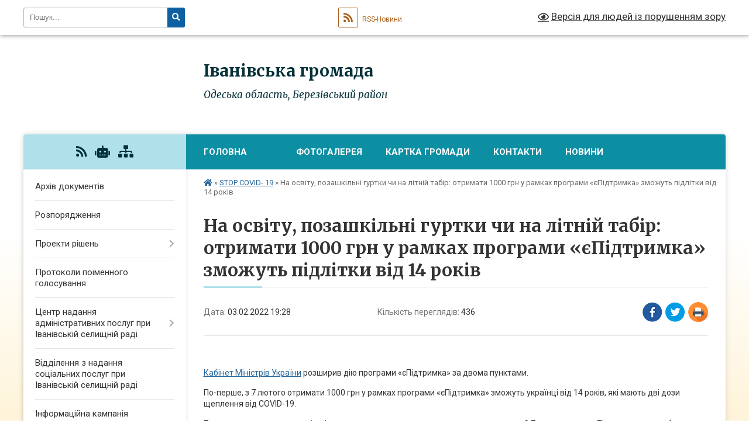

--- FILE ---
content_type: text/html; charset=UTF-8
request_url: https://ivanivca-gromada.gov.ua/news/1643909367/
body_size: 16413
content:
<!DOCTYPE html>
<html lang="uk">
<head>
	<!--[if IE]><meta http-equiv="X-UA-Compatible" content="IE=edge"><![endif]-->
	<meta charset="utf-8">
	<meta name="viewport" content="width=device-width, initial-scale=1">
	<!--[if IE]><script>
		document.createElement('header');
		document.createElement('nav');
		document.createElement('main');
		document.createElement('section');
		document.createElement('article');
		document.createElement('aside');
		document.createElement('footer');
		document.createElement('figure');
		document.createElement('figcaption');
	</script><![endif]-->
	<title>На освіту, позашкільні гуртки чи на літній табір: отримати 1000 грн у рамках програми «єПідтримка» зможуть підлітки від 14 років | Іванівська громада</title>
	<meta name="description" content=" . . Кабінет Міністрів України розширив дію програми &amp;laquo;єПідтримка&amp;raquo; за двома пунктами.. . По-перше, з 7 лютого отримати 1000 грн у рамках програми &amp;laquo;єПідтримка&amp;raquo; зможуть українці від 14 років, які мають дві дози щеп">
	<meta name="keywords" content="На, освіту,, позашкільні, гуртки, чи, на, літній, табір:, отримати, 1000, грн, у, рамках, програми, «єПідтримка», зможуть, підлітки, від, 14, років, |, Іванівська, громада">

	
		<meta property="og:image" content="https://scontent.fdnk6-1.fna.fbcdn.net/v/t39.30808-6/p843x403/272878111_308169344670622_8769109534822008411_n.jpg?_nc_cat=110&amp;ccb=1-5&amp;_nc_sid=730e14&amp;_nc_ohc=_kHvxw5S10sAX-b3qPE&amp;_nc_ht=scontent.fdnk6-1.fna&amp;oh=00_AT9EytVQ5WUIBERgZUOqLZ29Xk2sUttf1uKJVMxJS2NZxQ&amp;oe=62009DA3">
	<meta property="og:image:width" content="">
	<meta property="og:image:height" content="">
			<meta property="og:title" content="На освіту, позашкільні гуртки чи на літній табір: отримати 1000 грн у рамках програми «єПідтримка» зможуть підлітки від 14 років">
			<meta property="og:description" content="&amp;nbsp;">
			<meta property="og:type" content="article">
	<meta property="og:url" content="https://ivanivca-gromada.gov.ua/news/1643909367/">
		
		<link rel="apple-touch-icon" sizes="57x57" href="https://gromada.org.ua/apple-icon-57x57.png">
	<link rel="apple-touch-icon" sizes="60x60" href="https://gromada.org.ua/apple-icon-60x60.png">
	<link rel="apple-touch-icon" sizes="72x72" href="https://gromada.org.ua/apple-icon-72x72.png">
	<link rel="apple-touch-icon" sizes="76x76" href="https://gromada.org.ua/apple-icon-76x76.png">
	<link rel="apple-touch-icon" sizes="114x114" href="https://gromada.org.ua/apple-icon-114x114.png">
	<link rel="apple-touch-icon" sizes="120x120" href="https://gromada.org.ua/apple-icon-120x120.png">
	<link rel="apple-touch-icon" sizes="144x144" href="https://gromada.org.ua/apple-icon-144x144.png">
	<link rel="apple-touch-icon" sizes="152x152" href="https://gromada.org.ua/apple-icon-152x152.png">
	<link rel="apple-touch-icon" sizes="180x180" href="https://gromada.org.ua/apple-icon-180x180.png">
	<link rel="icon" type="image/png" sizes="192x192"  href="https://gromada.org.ua/android-icon-192x192.png">
	<link rel="icon" type="image/png" sizes="32x32" href="https://gromada.org.ua/favicon-32x32.png">
	<link rel="icon" type="image/png" sizes="96x96" href="https://gromada.org.ua/favicon-96x96.png">
	<link rel="icon" type="image/png" sizes="16x16" href="https://gromada.org.ua/favicon-16x16.png">
	<link rel="manifest" href="https://gromada.org.ua/manifest.json">
	<meta name="msapplication-TileColor" content="#ffffff">
	<meta name="msapplication-TileImage" content="https://gromada.org.ua/ms-icon-144x144.png">
	<meta name="theme-color" content="#ffffff">
	
	
		<meta name="robots" content="">
	
	<link rel="preconnect" href="https://fonts.googleapis.com">
	<link rel="preconnect" href="https://fonts.gstatic.com" crossorigin>
	<link href="https://fonts.googleapis.com/css?family=Merriweather:400i,700|Roboto:400,400i,700,700i&amp;subset=cyrillic-ext" rel="stylesheet">

    <link rel="preload" href="https://cdnjs.cloudflare.com/ajax/libs/font-awesome/5.9.0/css/all.min.css" as="style">
	<link rel="stylesheet" href="https://cdnjs.cloudflare.com/ajax/libs/font-awesome/5.9.0/css/all.min.css" integrity="sha512-q3eWabyZPc1XTCmF+8/LuE1ozpg5xxn7iO89yfSOd5/oKvyqLngoNGsx8jq92Y8eXJ/IRxQbEC+FGSYxtk2oiw==" crossorigin="anonymous" referrerpolicy="no-referrer" />
	
    <link rel="preload" href="//gromada.org.ua/themes/nature/css/styles_vip.css?v=3.31" as="style">
	<link rel="stylesheet" href="//gromada.org.ua/themes/nature/css/styles_vip.css?v=3.31">
	<link rel="stylesheet" href="//gromada.org.ua/themes/nature/css/77264/theme_vip.css?v=1769594182">
	
		<!--[if lt IE 9]>
	<script src="https://oss.maxcdn.com/html5shiv/3.7.2/html5shiv.min.js"></script>
	<script src="https://oss.maxcdn.com/respond/1.4.2/respond.min.js"></script>
	<![endif]-->
	<!--[if gte IE 9]>
	<style type="text/css">
		.gradient { filter: none; }
	</style>
	<![endif]-->

</head>
<body class="">

	<a href="#top_menu" class="skip-link link" aria-label="Перейти до головного меню (Alt+1)" accesskey="1">Перейти до головного меню (Alt+1)</a>
	<a href="#left_menu" class="skip-link link" aria-label="Перейти до бічного меню (Alt+2)" accesskey="2">Перейти до бічного меню (Alt+2)</a>
    <a href="#main_content" class="skip-link link" aria-label="Перейти до головного вмісту (Alt+3)" accesskey="3">Перейти до текстового вмісту (Alt+3)</a>



		<div id="all_screen">

						<section class="search_menu">
				<div class="wrap">
					<div class="row">
						<div class="grid-25 fl">
							<form action="https://ivanivca-gromada.gov.ua/search/" class="search">
								<input type="text" name="q" value="" placeholder="Пошук..." aria-label="Введіть пошукову фразу" required>
								<button type="submit" name="search" value="y" aria-label="Натисніть для здійснення пошуку"><i class="fa fa-search"></i></button>
							</form>
							<a id="alt_version_eye" href="#" title="Версія для людей із порушенням зору" onclick="return set_special('1c6c4cdbcab7f6d76be1a098ec73673289bd4164');"><i class="far fa-eye"></i></a>
						</div>
						<div class="grid-75">
							<div class="row">
								<div class="grid-25" style="padding-top: 13px;">
									<div id="google_translate_element"></div>
								</div>
								<div class="grid-25" style="padding-top: 13px;">
									<a href="https://gromada.org.ua/rss/77264/" class="rss" title="RSS-стрічка"><span><i class="fa fa-rss"></i></span> RSS-Новини</a>
								</div>
								<div class="grid-50 alt_version_block">

									<div class="alt_version">
										<a href="#" class="set_special_version" onclick="return set_special('1c6c4cdbcab7f6d76be1a098ec73673289bd4164');"><i class="far fa-eye"></i> Версія для людей із порушенням зору</a>
									</div>

								</div>
								<div class="clearfix"></div>
							</div>
						</div>
						<div class="clearfix"></div>
					</div>
				</div>
			</section>
			
			<header>
				<div class="wrap">
					<div class="row">

						<div class="grid-25 logo fl">
							<a href="https://ivanivca-gromada.gov.ua/" id="logo">
								<img class="svg" src="//gromada.org.ua/themes/nature/img/logo.svg" alt="Іванівська - ">
							</a>
						</div>
						<div class="grid-75 title fr">
							<div class="slogan_1">Іванівська громада</div>
							<div class="slogan_2">Одеська область, Березівський район</div>
						</div>
						<div class="clearfix"></div>

					</div>
				</div>
			</header>

			<div class="wrap">
				<section class="middle_block">

					<div class="row">
						<div class="grid-75 fr">
							<nav class="main_menu" id="top_menu">
								<ul>
																		<li class="">
										<a href="https://ivanivca-gromada.gov.ua/main/">Головна</a>
																													</li>
																		<li class="">
										<a href="https://ivanivca-gromada.gov.ua/news/"> </a>
																													</li>
																		<li class=" has-sub">
										<a href="https://ivanivca-gromada.gov.ua/photo/">Фотогалерея</a>
																				<button onclick="return show_next_level(this);" aria-label="Показати підменю"></button>
																														<ul>
																						<li>
												<a href="https://ivanivca-gromada.gov.ua/remont-maloi-zali-bk-15-32-37-04-10-2021/">Ремонт малої зали БК</a>
																																			</li>
																																</ul>
																			</li>
																		<li class="">
										<a href="https://ivanivca-gromada.gov.ua/structure/">Картка громади</a>
																													</li>
																		<li class=" has-sub">
										<a href="https://ivanivca-gromada.gov.ua/feedback/">Контакти</a>
																				<button onclick="return show_next_level(this);" aria-label="Показати підменю"></button>
																														<ul>
																						<li class="has-sub">
												<a href="https://ivanivca-gromada.gov.ua/prijom-gromadyan-16-35-15-11-08-2022/">Прийом громадян</a>
																								<button onclick="return show_next_level(this);" aria-label="Показати підменю"></button>
																																				<ul>
																										<li>
														<a href="https://ivanivca-gromada.gov.ua/normativnopravovi-akti-17-13-51-11-08-2022/">Нормативно-правові акти</a>
													</li>
																										<li>
														<a href="https://ivanivca-gromada.gov.ua/poryadok-roboti-zi-zvernennyami-gromadyan-u-ivanivskij-selischnij-radi-14-31-55-15-08-2022/">Порядок роботи зі зверненнями громадян у Іванівській селищній раді</a>
													</li>
																																						</ul>
																							</li>
																						<li>
												<a href="https://ivanivca-gromada.gov.ua/pryami-telefonni-garyachi-linii-16-47-30-11-08-2022/">Прямі телефонні (гарячі) лінії</a>
																																			</li>
																						<li>
												<a href="https://ivanivca-gromada.gov.ua/zrazki-dokumentiv-neobhidnih-dlya-zvernennya-gromadyan-16-58-08-11-08-2022/">Зразки документів, необхідних для звернення громадян</a>
																																			</li>
																																</ul>
																			</li>
																		<li class="">
										<a href="https://ivanivca-gromada.gov.ua/novini-12-55-42-13-01-2021/">НОВИНИ</a>
																													</li>
																										</ul>

								<button class="menu-button" id="open-button" tabindex="-1"><i class="fas fa-bars"></i> Меню сайту</button>

							</nav>
							<div class="clearfix"></div>

														<section class="bread_crumbs">
								<div xmlns:v="http://rdf.data-vocabulary.org/#"><a href="https://ivanivca-gromada.gov.ua/" title="Головна сторінка"><i class="fas fa-home"></i></a> &raquo; <a href="https://ivanivca-gromada.gov.ua/stop-covid-19-11-03-11-22-10-2021/" aria-current="page">STOP COVID- 19</a>  &raquo; <span>На освіту, позашкільні гуртки чи на літній табір: отримати 1000 грн у рамках програми «єПідтримка» зможуть підлітки від 14 років</span></div>
							</section>
							
							<main id="main_content">

																											<h1>На освіту, позашкільні гуртки чи на літній табір: отримати 1000 грн у рамках програми «єПідтримка» зможуть підлітки від 14 років</h1>


<div class="row">
	<div class="grid-30 one_news_date">
		Дата: <span>03.02.2022 19:28</span>
	</div>
	<div class="grid-30 one_news_count">
		Кількість переглядів: <span>436</span>
	</div>
		<div class="grid-30 one_news_socials">
		<button class="social_share" data-type="fb" aria-label="Поширити у Фейсбук"><img src="//gromada.org.ua/themes/nature/img/share/fb.png" alt="Іконака Фейсбук"></button>
		<button class="social_share" data-type="tw" aria-label="Поширити у Твітер"><img src="//gromada.org.ua/themes/nature/img/share/tw.png" alt="Іконка Твітер"></button>
		<button class="print_btn" onclick="window.print();" aria-label="Надрукувати"><img src="//gromada.org.ua/themes/nature/img/share/print.png" alt="Іконка принтеру"></button>
	</div>
		<div class="clearfix"></div>
</div>

<hr>

<p>&nbsp;</p>

<p><a href="http://vlada.pp.ua/goto/[base64]/" target="_blank" rel="nofollow" role="link" tabindex="0">Кабінет Міністрів України</a> розширив дію програми &laquo;єПідтримка&raquo; за двома пунктами.</p>

<p>По-перше, з 7 лютого отримати 1000 грн у рамках програми &laquo;єПідтримка&raquo; зможуть українці від 14 років, які мають дві дози щеплення від COVID-19.</p>

<p>По-друге, розширено перелік сфер, у яких можна отримати послуги за програмою. З 7 лютого кошти єПідтримки можна буде витратити на:</p>

<p>освітні послуги;</p>

<p>дитячі позашкільні гуртки;</p>

<p>перебування в літньому/спортивному дитячому таборі;</p>

<p>спортивні товари (ковзани, лижі, туристичне приладдя тощо);</p>

<p>канцтовари;</p>

<p>шкільне приладдя.</p>

<p>Раніше кошти програми можна було витратити лише на книжки, послуги у сфері культури, спорту чи пасажирських перевезень.</p>

<p><a href="http://vlada.pp.ua/goto/[base64]/" target="_blank" rel="nofollow" role="link" tabindex="0"><img alt="Возможно, это изображение (один или несколько человек и текст)" height="844" referrerpolicy="origin-when-cross-origin" src="https://scontent.fdnk6-1.fna.fbcdn.net/v/t39.30808-6/p843x403/272878111_308169344670622_8769109534822008411_n.jpg?_nc_cat=110&amp;ccb=1-5&amp;_nc_sid=730e14&amp;_nc_ohc=_kHvxw5S10sAX-b3qPE&amp;_nc_ht=scontent.fdnk6-1.fna&amp;oh=00_AT9EytVQ5WUIBERgZUOqLZ29Xk2sUttf1uKJVMxJS2NZxQ&amp;oe=62009DA3" width="843" /></a></p>

<p><a href="http://vlada.pp.ua/goto/[base64]/" target="_blank" rel="nofollow" role="link" tabindex="0">Посмотрите ресурсы о вакцинах в Центре информации о COVID-19.</a></p>

<p><a href="http://vlada.pp.ua/goto/[base64]/" target="_blank" rel="nofollow" role="link" tabindex="0">Получить информацию о вакцинах</a></p>
<div class="clearfix"></div>

<hr>



<p><a href="https://ivanivca-gromada.gov.ua/stop-covid-19-11-03-11-22-10-2021/" class="btn btn-grey">&laquo; повернутися</a></p>																	
							</main>
						</div>
						<div class="grid-25 fl">

							<div class="project_name">
								<a href="https://gromada.org.ua/rss/77264/" rel="nofollow" target="_blank" title="RSS-стрічка новин сайту"><i class="fas fa-rss"></i></a>
																<a href="https://ivanivca-gromada.gov.ua/feedback/#chat_bot" title="Наша громада в смартфоні"><i class="fas fa-robot"></i></a>
																																																								<a href="https://ivanivca-gromada.gov.ua/sitemap/" title="Мапа сайту"><i class="fas fa-sitemap"></i></a>
							</div>
							<aside class="left_sidebar">
				
								
																<nav class="sidebar_menu" id="left_menu">
									<ul>
																				<li class="">
											<a href="https://ivanivca-gromada.gov.ua/docs/">Архів документів</a>
																																</li>
																				<li class="">
											<a href="https://ivanivca-gromada.gov.ua/rozporyadzhennya-13-59-33-20-02-2020/">Розпорядження</a>
																																</li>
																				<li class=" has-sub">
											<a href="https://ivanivca-gromada.gov.ua/proekti-rishen-15-06-28-19-02-2020/">Проекти рішень</a>
																						<button onclick="return show_next_level(this);" aria-label="Показати підменю"></button>
																																	<i class="fa fa-chevron-right"></i>
											<ul>
																								<li class="">
													<a href="https://ivanivca-gromada.gov.ua/ii-sesiya-vii-sklikannya-16-12-44-10-03-2020/">ІІ сесія VII скликання</a>
																																						</li>
																								<li class="">
													<a href="https://ivanivca-gromada.gov.ua/iii-sesiya-vii-sklikannya-16-13-07-10-03-2020/">ІІІ сесія VII скликання</a>
																																						</li>
																								<li class="">
													<a href="https://ivanivca-gromada.gov.ua/iv-sesiya-vii-sklikannya-16-33-12-10-03-2020/">ІV сесія VII скликання</a>
																																						</li>
																																			</ul>
																					</li>
																				<li class="">
											<a href="https://ivanivca-gromada.gov.ua/protokoli-poimennogo-golosuvannya-11-43-29-21-02-2020/">Протоколи поіменного голосування</a>
																																</li>
																				<li class=" has-sub">
											<a href="https://ivanivca-gromada.gov.ua/centr-nadannya-administrativnih-poslug-pri-ivanivskij-selischnij-radi-11-40-13-30-08-2021/">Центр надання адміністративних послуг при Іванівській селищній раді</a>
																						<button onclick="return show_next_level(this);" aria-label="Показати підменю"></button>
																																	<i class="fa fa-chevron-right"></i>
											<ul>
																								<li class="">
													<a href="https://ivanivca-gromada.gov.ua/vikonujuchij-obovyazki-nachalnika-cnap-14-15-51-22-09-2023/">Виконуючий обов'язки начальника ЦНАП</a>
																																						</li>
																								<li class="">
													<a href="https://ivanivca-gromada.gov.ua/blanki-zayav-neobhidnih-dlya-zvernennya-za-otrimannyam-administrativnih-poslug-14-17-18-22-09-2023/">Бланки заяв необхідних для звернення за отриманням адміністративних послуг</a>
																																						</li>
																								<li class="">
													<a href="https://ivanivca-gromada.gov.ua/informaciya-schodo-mozhlivostej-otrimannya-poslug-onlajn-v-elektronnomu-viglyadi-14-17-54-22-09-2023/">Інформація щодо можливостей отримання послуг онлайн в електронному вигляді</a>
																																						</li>
																								<li class="">
													<a href="https://ivanivca-gromada.gov.ua/platizhni-rekviziti-dlya-oplati-platnih-administrativnih-poslug-14-18-46-22-09-2023/">Платіжні реквізити для оплати платних адміністративних послуг</a>
																																						</li>
																								<li class="">
													<a href="https://ivanivca-gromada.gov.ua/stroki-nadannya-administrativnih-poslug-14-20-04-22-09-2023/">Строки надання адміністративних послуг</a>
																																						</li>
																								<li class="">
													<a href="https://ivanivca-gromada.gov.ua/pracivniki-cnap-16-11-04-22-09-2023/">Працівники ЦНАП</a>
																																						</li>
																								<li class="">
													<a href="https://ivanivca-gromada.gov.ua/informaciya-schodo-miscya-znahodzhennya-cnap-16-12-41-22-09-2023/">Інформація  щодо місця знаходження  ЦНАП</a>
																																						</li>
																								<li class="">
													<a href="https://ivanivca-gromada.gov.ua/perelikadministrativnih-poslug-yaki-nadajutsya-cherez-viddil-centr-nadannya-administrativnih-poslug-ivanivskoi-selischnoi-radi-16-20-18-08-08-2025/">Перелік адміністративних послуг, які надаються через відділ «Центр надання адміністративних послуг» Іванівської селищної ради</a>
																																						</li>
																								<li class="">
													<a href="https://ivanivca-gromada.gov.ua/informacijni-ta-tehnologichni-kartki-na-administrativni-poslugi-covv-yaki-nadajutsya-cherez-cnap-16-02-10-25-10-2024/">Інформаційні та технологічні картки на адміністративні послуги ЦОВВ, які надаються через ЦНАП</a>
																																						</li>
																								<li class="">
													<a href="https://ivanivca-gromada.gov.ua/informacijni-ta-tehnologichni-kartki-administrativnih-poslug-socialnogo-harakteru-selischnoi-radi-16-05-15-25-10-2024/">Інформаційні та технологічні картки адміністративних послуг соціального характеру селищної ради</a>
																																						</li>
																																			</ul>
																					</li>
																				<li class="">
											<a href="https://ivanivca-gromada.gov.ua/viddilennya-z-nadannya-socialnih-poslug-pri-ivanivskij-selischnij-radi-11-24-13-09-08-2021/">Відділення з надання соціальних послуг при Іванівській селищній раді</a>
																																</li>
																				<li class="">
											<a href="https://ivanivca-gromada.gov.ua/informacijna-kampaniya-eukraina-10-57-36-22-10-2021/">Інформаційна кампанія EUКраїна</a>
																																</li>
																				<li class="active">
											<a href="https://ivanivca-gromada.gov.ua/stop-covid-19-11-03-11-22-10-2021/">STOP COVID- 19</a>
																																</li>
																				<li class="">
											<a href="https://ivanivca-gromada.gov.ua/publichni-zakupivli-viddilu-osviti-molodi-ta-sportu-ivanivskoi-selischnoi-radi-odeskoi-oblasti-berezivskogo-rajonu-14-51-23-17-02-2022/">Публічні закупівлі відділу освіти, молоді та спорту Іванівської селищної ради Одеської області Березівського району</a>
																																</li>
																				<li class="">
											<a href="https://ivanivca-gromada.gov.ua/upravlinnya-mistobuduvannya-arhitekturi-zhitlovokomunalnogo-gospodarstva-blagoustroju-ekologii-09-10-58-21-04-2020/">Управління містобудування, архітектури, житлово-комунального господарства, благоустрою, екології та земельних відносин</a>
																																</li>
																				<li class="">
											<a href="https://ivanivca-gromada.gov.ua/informaciya-dlya-vpo-14-59-25-16-08-2023/">Інформація для ВПО</a>
																																</li>
																				<li class="">
											<a href="https://ivanivca-gromada.gov.ua/gumanitarnij-shtab-ivanivskoi-selischnoi-radi-12-41-18-23-02-2023/">Гуманітарний штаб Іванівської селищної ради</a>
																																</li>
																				<li class="">
											<a href="https://ivanivca-gromada.gov.ua/rishennya-vikonavchogo-komitetu-ivanivskoi-selischnoi-radi-14-40-23-04-02-2021/">Рішення виконавчого комітету Іванівської селищної ради</a>
																																</li>
																				<li class=" has-sub">
											<a href="https://ivanivca-gromada.gov.ua/rishennya-selischnoi-radi-15-59-30-05-01-2021/">Рішення селищної ради</a>
																						<button onclick="return show_next_level(this);" aria-label="Показати підменю"></button>
																																	<i class="fa fa-chevron-right"></i>
											<ul>
																								<li class="">
													<a href="https://ivanivca-gromada.gov.ua/xxii-pozachergova-sesiya-viii-sklikannya-11-57-51-12-01-2023/">XXІІ позачергова сесія VІІІ скликання</a>
																																						</li>
																								<li class="">
													<a href="https://ivanivca-gromada.gov.ua/lvi-pozachergova-sesiya-viii-sklikannya-14-46-15-01-07-2025/">LVІ позачергова сесія VIII скликання</a>
																																						</li>
																								<li class="">
													<a href="https://ivanivca-gromada.gov.ua/hii-sesiya-viii-sklikannya-11-43-06-30-08-2021/">ХІІ  позачергова сесія VIIІ скликання</a>
																																						</li>
																								<li class="">
													<a href="https://ivanivca-gromada.gov.ua/xlvii-pozachergovya-sesii viii-sklikannya-12-38-55-05-11-2024/">XLVIІ позачерговя сесії VIII скликання</a>
																																						</li>
																								<li class="">
													<a href="https://ivanivca-gromada.gov.ua/xli-pozachergova-sesiya-viii-sklikannya-10-24-08-14-05-2024/">XLІ позачергова сесія VIII скликання</a>
																																						</li>
																								<li class="">
													<a href="https://ivanivca-gromada.gov.ua/viii-chergova-sesiya-vii-sklikannya-11-52-02-05-02-2021/">VІІІ чергова сесія VІІ скликання</a>
																																						</li>
																								<li class="">
													<a href="https://ivanivca-gromada.gov.ua/ii-pozachergova-sesiya-vii-sklikannya-12-21-47-05-02-2021/">ІІ позачергова сесія VІІ скликання</a>
																																						</li>
																								<li class="">
													<a href="https://ivanivca-gromada.gov.ua/li-pozachergova-sesiya-viii-sklikannya-15-25-42-12-02-2025/">LІ позачергова сесія VIII скликання</a>
																																						</li>
																								<li class="">
													<a href="https://ivanivca-gromada.gov.ua/iii-pozachergova-sesiya-vii-sklikannya-12-28-08-05-02-2021/">ІII позачергова сесія VІІ скликання</a>
																																						</li>
																								<li class="">
													<a href="https://ivanivca-gromada.gov.ua/v-pozachergova-sesiya-vii-sklikannya-12-32-26-05-02-2021/">V позачергова сесія VІІ скликання</a>
																																						</li>
																								<li class="">
													<a href="https://ivanivca-gromada.gov.ua/vii-pozachergova-sesiya-vii-sklikannya-12-36-15-05-02-2021/">VІІ позачергова сесія VІІ скликання</a>
																																						</li>
																								<li class="">
													<a href="https://ivanivca-gromada.gov.ua/hi-pozachergova-sesiya-viii-sklikannya-17-31-38-04-08-2021/">ХІ позачергова сесія VІІІ скликання</a>
																																						</li>
																								<li class="">
													<a href="https://ivanivca-gromada.gov.ua/xlix-pozachergova-sesiya-viii-sklikannya-15-40-13-23-12-2024/">XLIX позачергова сесія VIII скликання</a>
																																						</li>
																								<li class="">
													<a href="https://ivanivca-gromada.gov.ua/iv-pozachergova-sesiya-vii-sklikannya-13-03-26-05-02-2021/">IV позачергова сесія VІІ скликання</a>
																																						</li>
																								<li class="">
													<a href="https://ivanivca-gromada.gov.ua/hhhi-sesiya-viii-sklikannya-16-09-28-13-09-2023/">ХХХІ сесія VIIІ скликання</a>
																																						</li>
																								<li class="">
													<a href="https://ivanivca-gromada.gov.ua/lvi-pozachergova-sesiya-viii-sklikannya-16-56-19-10-06-2025/">LVІ позачергова сесія VIII скликання</a>
																																						</li>
																								<li class="">
													<a href="https://ivanivca-gromada.gov.ua/hxhii-pozachergova-sesiya-viii-sklikannya-10-06-06-02-11-2023/">ХXХІІ позачергова сесія VIIІ скликання</a>
																																						</li>
																								<li class="">
													<a href="https://ivanivca-gromada.gov.ua/vi-chergova-sesiya-vii-sklikannya-13-48-16-05-02-2021/">VI чергова сесія VІІ скликання</a>
																																						</li>
																								<li class="">
													<a href="https://ivanivca-gromada.gov.ua/hhih-pozachergova-sesiya-viii-sklikannya-15-11-02-16-08-2023/">ХХІХ  позачергова сесія VIIІ скликання</a>
																																						</li>
																								<li class="">
													<a href="https://ivanivca-gromada.gov.ua/lxii-pozachergova-sesiya-viii-sklikannya-16-58-06-23-09-2025/">LXІІ позачергова сесія VIII скликання</a>
																																						</li>
																								<li class="">
													<a href="https://ivanivca-gromada.gov.ua/xxiii-pozachergova-sesiya-viii-sklikannya-17-44-15-29-03-2023/">XXІІІ позачергова сесія VІІІ скликання</a>
																																						</li>
																								<li class="">
													<a href="https://ivanivca-gromada.gov.ua/ih-pozachergova-sesiya-vii-sklikannya-14-07-18-05-02-2021/">ІХ позачергова сесія VІІ скликання</a>
																																						</li>
																								<li class="">
													<a href="https://ivanivca-gromada.gov.ua/h-pozachergova-sesiya-vii-sklikannya-14-19-41-05-02-2021/">Х позачергова сесія VІІ скликання</a>
																																						</li>
																								<li class="">
													<a href="https://ivanivca-gromada.gov.ua/xlvi-pozachergova-sesiya-viii-sklikannya-12-32-32-24-10-2024/">XLVI позачергова сесія  VIII скликання</a>
																																						</li>
																								<li class="">
													<a href="https://ivanivca-gromada.gov.ua/lx-pozachergova-sesiya-viii-sklikannya-14-27-05-18-07-2025/">LX позачергова сесія VIII скликання</a>
																																						</li>
																								<li class="">
													<a href="https://ivanivca-gromada.gov.ua/hxvii-pozachergova-sesiya-viii-sklikannya-10-24-31-03-07-2023/">ХXVІІ позачергова сесія VIIІ скликання</a>
																																						</li>
																								<li class="">
													<a href="https://ivanivca-gromada.gov.ua/hxxvi-pozachergova-sesiya-viii-sklikannya-16-29-33-20-11-2023/">ХXXIV  позачергова сесія VIIІ скликання</a>
																																						</li>
																								<li class="">
													<a href="https://ivanivca-gromada.gov.ua/lxvi-pozachergova-sesiya-viii-sklikannya-17-23-21-29-12-2025/">LXVI позачергова сесія VIII скликання</a>
																																						</li>
																								<li class="">
													<a href="https://ivanivca-gromada.gov.ua/lxvii pozachergova-sesiya viii-sklikannya-17-28-15-29-12-2025/">LXVII позачергова сесія VIII скликання</a>
																																						</li>
																								<li class="">
													<a href="https://ivanivca-gromada.gov.ua/iv-pozachergova-sesiya-viii-sklikannya-16-11-45-05-01-2021/">ІV позачергова сесія VІІІ скликання</a>
																																						</li>
																								<li class="">
													<a href="https://ivanivca-gromada.gov.ua/lix-pozachergova-sesiya-viii-sklikannya-10-33-56-16-07-2025/">LIX позачергова сесія VIII скликання</a>
																																						</li>
																								<li class="">
													<a href="https://ivanivca-gromada.gov.ua/xxhvii-pozachergova-sesiya-viii-sklikannya-12-56-59-10-01-2024/">XXХVІІ позачергова сесія VIII скликання</a>
																																						</li>
																								<li class="">
													<a href="https://ivanivca-gromada.gov.ua/hi-chergova-sesiya-vii-sklikannya-14-36-25-05-02-2021/">ХІ чергова сесія VІІ скликання</a>
																																						</li>
																								<li class="">
													<a href="https://ivanivca-gromada.gov.ua/hiii-chergova-sesiya-viii-sklikannya-16-50-15-06-10-2021/">ХІІI  чергова сесія VIIІ скликання</a>
																																						</li>
																								<li class="">
													<a href="https://ivanivca-gromada.gov.ua/vi-pozachergova-sesiya-viii-sklikannya-16-35-39-09-02-2021/">VІ  позачергова сесія VІІІ скликання</a>
																																						</li>
																								<li class="">
													<a href="https://ivanivca-gromada.gov.ua/hxi-pozachergova-sesiyaviii-sklikannya-16-28-10-09-12-2022/">ХXІ позачергова сесіяVIIІ скликання</a>
																																						</li>
																								<li class="">
													<a href="https://ivanivca-gromada.gov.ua/i-sesiya-viii-sklikannya-16-49-29-05-01-2021/">І сесія VIIІ скликання</a>
																																						</li>
																								<li class="">
													<a href="https://ivanivca-gromada.gov.ua/ii-chergova-sesiya-viii-sklikannya-17-09-08-05-01-2021/">ІI чергова сесія VIIІ скликання</a>
																																						</li>
																								<li class="">
													<a href="https://ivanivca-gromada.gov.ua/iii-pozachergova-sesiya-viii-sklikannya-22-19-55-05-01-2021/">ІII позачергова сесія VІІІ скликання</a>
																																						</li>
																								<li class="">
													<a href="https://ivanivca-gromada.gov.ua/xxxvi-pozachergova-sesiya-viii-sklikannya-12-18-21-04-01-2024/">XXXVI позачергова сесія VІІІ скликання</a>
																																						</li>
																								<li class="">
													<a href="https://ivanivca-gromada.gov.ua/hhh-pozachergova-sesiya-viii-sklikannya-16-26-28-25-08-2023/">ХХХ позачергова сесія VIIІ скликання</a>
																																						</li>
																								<li class="">
													<a href="https://ivanivca-gromada.gov.ua/xlviii-pozachergova-sesiya-viii-sklikannya-16-50-10-26-11-2024/">XLVІІI позачергова сесія VIII скликання</a>
																																						</li>
																								<li class="">
													<a href="https://ivanivca-gromada.gov.ua/xl-pozachergova-sesiya-viii-sklikannya-11-41-46-18-04-2024/">XL позачергова сесія VIII скликання</a>
																																						</li>
																								<li class="">
													<a href="https://ivanivca-gromada.gov.ua/vii-pozachergova-sesiya-viii-sklikannya-14-31-23-07-02-2022/">XVII позачергова сесія VІІІ скликання</a>
																																						</li>
																								<li class="">
													<a href="https://ivanivca-gromada.gov.ua/hlii-pozachergova-sesiya-viii-sklikannya-14-44-31-22-07-2024/">ХLII позачергова сесія VІІІ скликання</a>
																																						</li>
																								<li class="">
													<a href="https://ivanivca-gromada.gov.ua/hxvsesiya-viii-sklikannya-12-43-46-17-05-2023/">ХXVсесія VIIІ скликання</a>
																																						</li>
																								<li class="">
													<a href="https://ivanivca-gromada.gov.ua/liv-pozachergova-sesiya-viii-sklikannya-14-36-57-28-04-2025/">LІV позачергова сесія VIII скликання</a>
																																						</li>
																								<li class="">
													<a href="https://ivanivca-gromada.gov.ua/hliii-pozachergova-sesiya-viii-sklikannya-15-10-08-22-07-2024/">ХLIII позачергова сесія VІІІ скликання</a>
																																						</li>
																								<li class="">
													<a href="https://ivanivca-gromada.gov.ua/xlv-pozachergova-sesiya-viii-sklikannya-11-02-39-03-10-2024/">XLV позачергова сесія VIII скликання</a>
																																						</li>
																								<li class="">
													<a href="https://ivanivca-gromada.gov.ua/liii-pozachergova-sesiya-viii-sklikannya-15-01-17-28-04-2025/">LІІІ позачергова сесія VIIІ скликання</a>
																																						</li>
																								<li class="">
													<a href="https://ivanivca-gromada.gov.ua/li-pozachergova-sesiya viii-sklikannya-11-56-52-10-03-2025/">LІ позачергова сесія VIII скликання</a>
																																						</li>
																								<li class="">
													<a href="https://ivanivca-gromada.gov.ua/xix-pozachergova-sesiya-ivanivskoi-selischnoi-radi-viii-sklikannya-14-25-44-15-08-2022/">XIX позачергова сесія Іванівської селищної ради VІІІ скликання</a>
																																						</li>
																								<li class="">
													<a href="https://ivanivca-gromada.gov.ua/xv-pozachergova-sesiya-viii-sklikannya-18-59-24-12-11-2021/">XV позачергова сесія VІІІ скликання</a>
																																						</li>
																								<li class="">
													<a href="https://ivanivca-gromada.gov.ua/hvi-pozachergova-sesiya-viii-sklikannya-13-00-42-24-12-2021/">ХVІ позачергова сесія VІІІ скликання</a>
																																						</li>
																								<li class="">
													<a href="https://ivanivca-gromada.gov.ua/hhhiii-pozachergova-sesiyaviii-sklikannya-17-47-05-09-11-2023/">ХХХІІІ позачергова сесіяVIIІ скликання</a>
																																						</li>
																								<li class="">
													<a href="https://ivanivca-gromada.gov.ua/hxvi-pozachergova-sesiya-viii-sklikannya-16-11-23-19-06-2023/">ХXVІ позачергова сесія VIIІ скликання</a>
																																						</li>
																								<li class="">
													<a href="https://ivanivca-gromada.gov.ua/v-pozachergova-sesiya-viii-sklikannya-16-00-31-12-01-2021/">V позачергова сесія VІІІ скликання</a>
																																						</li>
																								<li class="">
													<a href="https://ivanivca-gromada.gov.ua/l-pozachergova-sesiya--viii-sklikannya-16-03-42-27-01-2025/">L позачергова сесія   VIIІ скликання</a>
																																						</li>
																								<li class="">
													<a href="https://ivanivca-gromada.gov.ua/xxxix-pozachergova-sesiya-viii-sklikannya-11-17-30-21-02-2024/">XXXIX позачергова сесія VІІІ скликання</a>
																																						</li>
																								<li class="">
													<a href="https://ivanivca-gromada.gov.ua/viii-pozachergova-sesiya-viii-sklikannya-09-39-27-15-03-2021/">VІІІ позачергова сесія VІІІ скликання</a>
																																						</li>
																								<li class="">
													<a href="https://ivanivca-gromada.gov.ua/h-pozachergova-sesiya-viii-sklikannya-18-24-20-17-06-2021/">Х позачергова сесія VІІІ скликання</a>
																																						</li>
																								<li class="">
													<a href="https://ivanivca-gromada.gov.ua/hliv-pozachergova-sesiya-viii-sklikannya-16-36-18-06-08-2024/">ХLІV позачергова сесія VIIІ скликання</a>
																																						</li>
																								<li class="">
													<a href="https://ivanivca-gromada.gov.ua/hiv-pozachergova-sesiya-viii-sklikannya-17-29-54-25-10-2022/">ХІV позачергова сесія VIIІ скликання</a>
																																						</li>
																								<li class="">
													<a href="https://ivanivca-gromada.gov.ua/vii-pozachergova-sesiya-viii-sklikannya-11-05-24-10-03-2021/">VІІ позачергова сесія VІІІ скликання</a>
																																						</li>
																								<li class="">
													<a href="https://ivanivca-gromada.gov.ua/xxxviii-pozachergova-sesiya-viii-sklikannya-12-40-04-13-02-2024/">XXXVIII позачергова сесія VIII скликання</a>
																																						</li>
																								<li class="">
													<a href="https://ivanivca-gromada.gov.ua/ix-chergova-sesiya-viii-sklikannya-12-43-43-09-04-2021/">ІX чергова сесія VІІІ скликання</a>
																																						</li>
																								<li class="">
													<a href="https://ivanivca-gromada.gov.ua/lxiv-pozachergova-sesiya viii-sklikannya-12-19-35-20-11-2025/">LXІV позачергова сесія VIII скликання</a>
																																						</li>
																								<li class="">
													<a href="https://ivanivca-gromada.gov.ua/lxv-pozachergova-sesiya-viii-sklikannya-12-31-28-20-11-2025/">LXV позачергова сесія VIII скликання</a>
																																						</li>
																								<li class="">
													<a href="https://ivanivca-gromada.gov.ua/i-organizacijna-sesiya-vii-sklikannya-10-57-59-05-02-2021/">I організаційна сесія VІІ скликання</a>
																																						</li>
																								<li class="">
													<a href="https://ivanivca-gromada.gov.ua/xxhv -pozachergova-sesiya-viii-sklikannya-16-10-06-20-12-2023/">XXХV  позачергова сесія VIIІ скликання</a>
																																						</li>
																								<li class="">
													<a href="https://ivanivca-gromada.gov.ua/hiii-sesiya-viii-sklikannya-11-24-07-27-07-2022/">ХVІІІ сесія VIIІ скликання</a>
																																						</li>
																								<li class="">
													<a href="https://ivanivca-gromada.gov.ua/hhiv-pozachergova-sesiya-viii-sklikannya-12-43-58-27-04-2023/">ХХIV позачергова сесія VІІІ скликання</a>
																																						</li>
																								<li class="">
													<a href="https://ivanivca-gromada.gov.ua/lviii-pozachergova-sesiya-viii-sklikannya-10-13-10-08-07-2025/">LVІІІ позачергова сесія VIII скликання</a>
																																						</li>
																								<li class="">
													<a href="https://ivanivca-gromada.gov.ua/lxi-pozachergova-sesiya-viii-sklikannya-14-16-58-21-08-2025/">LXІ позачергова сесія VIII скликання</a>
																																						</li>
																								<li class="">
													<a href="https://ivanivca-gromada.gov.ua/lxiii-pozachergova-sesiya-viii-sklikannya-14-56-07-06-10-2025/">LXІІІ позачергова сесія VIII скликання</a>
																																						</li>
																								<li class="">
													<a href="https://ivanivca-gromada.gov.ua/hx-pozachergova-sesiyaviii-sklikannya-12-31-16-11-11-2022/">ХX  позачергова сесіяVIIІ скликання</a>
																																						</li>
																																			</ul>
																					</li>
																				<li class="">
											<a href="https://ivanivca-gromada.gov.ua/upravlinnya-finansiv-ta-ekonomichnogo-rozvitku-12-29-47-03-08-2020/">Управління фінансів та економічного розвитку</a>
																																</li>
																				<li class="">
											<a href="https://ivanivca-gromada.gov.ua/bezbarernist-15-45-02-03-10-2025/">Безбар'єрність</a>
																																</li>
																				<li class="">
											<a href="https://ivanivca-gromada.gov.ua/postanovi-16-47-52-30-11-2023/">Постанови</a>
																																</li>
																				<li class="">
											<a href="https://ivanivca-gromada.gov.ua/ogoloshennya-pro-konkurs-15-07-33-27-04-2020/">Оголошення про конкурс</a>
																																</li>
																				<li class="">
											<a href="https://ivanivca-gromada.gov.ua/severinivskij-starostinskij-okrug-16-49-50-19-07-2023/">Северинівський старостинський округ</a>
																																</li>
																				<li class="">
											<a href="https://ivanivca-gromada.gov.ua/gid-z-derzhavnih-poslug-09-21-56-04-11-2021/">"Гід з державних послуг"</a>
																																</li>
																				<li class=" has-sub">
											<a href="https://ivanivca-gromada.gov.ua/regulyatorna-politika-10-41-40-22-11-2021/">Регуляторна політика</a>
																						<button onclick="return show_next_level(this);" aria-label="Показати підменю"></button>
																																	<i class="fa fa-chevron-right"></i>
											<ul>
																								<li class="">
													<a href="https://ivanivca-gromada.gov.ua/plani-diyalnosti-z-pidgotovki-regulyatornih-aktiv-17-16-00-15-12-2021/">Плани діяльності з підготовки регуляторних актів</a>
																																						</li>
																								<li class="">
													<a href="https://ivanivca-gromada.gov.ua/reestri-dijuchih-aktiv-14-19-28-12-12-2022/">Реєстри діючих актів</a>
																																						</li>
																								<li class="">
													<a href="https://ivanivca-gromada.gov.ua/vidpovidalna-osoba-16-10-15-10-04-2024/">Відповідальна особа</a>
																																						</li>
																								<li class="">
													<a href="https://ivanivca-gromada.gov.ua/dani-kontaktnoi-osobi-16-10-49-10-04-2024/">Дані контактної особи</a>
																																						</li>
																								<li class="">
													<a href="https://ivanivca-gromada.gov.ua/povidomlennya-pro-opriljudnennya-proektiv-regulyatornih-aktiv-16-11-43-10-04-2024/">Повідомлення про оприлюднення проектів регуляторних актів</a>
																																						</li>
																								<li class="">
													<a href="https://ivanivca-gromada.gov.ua/proekti-regulyatornih-aktiv-16-12-23-10-04-2024/">Проекти регуляторних актів</a>
																																						</li>
																								<li class="">
													<a href="https://ivanivca-gromada.gov.ua/analiz-regulyatornogo-vplivu-proektiv-regulyatornih-aktiv-16-13-05-10-04-2024/">Аналіз регуляторного впливу проектів регуляторних актів</a>
																																						</li>
																								<li class="">
													<a href="https://ivanivca-gromada.gov.ua/vidstezhennya-rezultativnosti-regulyatornogo-aktu-16-14-11-10-04-2024/">Відстеження результативності регуляторного акту</a>
																																						</li>
																								<li class="">
													<a href="https://ivanivca-gromada.gov.ua/informaciya-pro-zdijsnennya-regulyatornoi-diyalnosti-16-15-23-10-04-2024/">Інформація про здійснення регуляторної діяльності</a>
																																						</li>
																																			</ul>
																					</li>
																				<li class=" has-sub">
											<a href="https://ivanivca-gromada.gov.ua/viddil-socialnogo-zahistu-ivanivskoi-selischnoi-radi-12-45-23-01-07-2021/">Відділ соціального захисту Іванівської селищної ради</a>
																						<button onclick="return show_next_level(this);" aria-label="Показати підменю"></button>
																																	<i class="fa fa-chevron-right"></i>
											<ul>
																								<li class="">
													<a href="https://ivanivca-gromada.gov.ua/genderna-rivnist-12-30-59-16-04-2025/">Гендерна рівність</a>
																																						</li>
																								<li class="">
													<a href="https://ivanivca-gromada.gov.ua/ti-yak-09-30-09-30-06-2023/">Ти як?</a>
																																						</li>
																								<li class="">
													<a href="https://ivanivca-gromada.gov.ua/reestraciya-kolektivnih-dogovoriv-11-01-16-10-09-2021/">Реєстрація колективних договорів</a>
																																						</li>
																								<li class="">
													<a href="https://ivanivca-gromada.gov.ua/derzhavni-socialni-dopomogi-14-31-41-10-09-2021/">Державні соціальні допомоги</a>
																																						</li>
																								<li class="">
													<a href="https://ivanivca-gromada.gov.ua/ohorona-praci-14-38-58-10-09-2021/">Охорона праці</a>
																																						</li>
																																			</ul>
																					</li>
																				<li class=" has-sub">
											<a href="https://ivanivca-gromada.gov.ua/osvita-10-47-20-18-01-2021/">Освіта</a>
																						<button onclick="return show_next_level(this);" aria-label="Показати підменю"></button>
																																	<i class="fa fa-chevron-right"></i>
											<ul>
																								<li class="">
													<a href="https://ivanivca-gromada.gov.ua/visnovki-ta-rekomendacii-pro-yakist-osvitnoi-diyalnosti-zakladu-osviti-vnutrishnju-sistemu-zabezpechennya-yakosti-osviti-za-rezultatami-prov-19-11-48-/">Висновки та рекомендації про якість освітньої діяльності закладу освіти, внутрішню систему забезпечення якості освіти за результатами проведення Іванівського ЗЗСО ім.Б.Ф. Деревянка Іванівської селищної ради</a>
																																						</li>
																								<li class="">
													<a href="https://ivanivca-gromada.gov.ua/publichni-zakupivli-11-04-33-18-01-2021/">Публічні закупівлі</a>
																																						</li>
																																			</ul>
																					</li>
																				<li class="">
											<a href="https://ivanivca-gromada.gov.ua/rozdilnyanskij-miscevij-centr-z-nadannya-bezoplatnoi-vtorinnoi-pravovoi-dopomogi-10-38-37-11-02-2021/">Роздільнянський місцевий центр з надання безоплатної вторинної правової допомоги</a>
																																</li>
																				<li class="">
											<a href="https://ivanivca-gromada.gov.ua/pidpriemnictvo-12-45-04-29-08-2023/">Підприємництво</a>
																																</li>
																				<li class="">
											<a href="https://ivanivca-gromada.gov.ua/protokoli-sesii-12-56-36-13-01-2021/">Протоколи сесії</a>
																																</li>
																				<li class="">
											<a href="https://ivanivca-gromada.gov.ua/golovne-upravlinnya-derzhavnoi-podatkovoi-sluzhbi-ukraini-v-odeskij-oblasti-10-23-13-02-01-2024/">Державна податкова служба України</a>
																																</li>
																				<li class="">
											<a href="https://ivanivca-gromada.gov.ua/investicijni-obekti-gromadi-15-29-47-17-08-2023/">Інвестиційні об'єкти громади</a>
																																</li>
																				<li class=" has-sub">
											<a href="https://ivanivca-gromada.gov.ua/sluzhba-u-spravah-ditej-ivanivskoi-selischnoi-radi-12-33-50-12-03-2024/">Служба у справах дітей Іванівської селищної ради</a>
																						<button onclick="return show_next_level(this);" aria-label="Показати підменю"></button>
																																	<i class="fa fa-chevron-right"></i>
											<ul>
																								<li class="">
													<a href="https://ivanivca-gromada.gov.ua/patronatnij-vihovatel-15-20-20-29-07-2024/">Патронатний вихователь</a>
																																						</li>
																								<li class="">
													<a href="https://ivanivca-gromada.gov.ua/normativna-baza-yakoju-keruetsya-sluzhba-u-spravah-ditej-16-21-00-22-03-2024/">Нормативна база, якою керується служба у справах дітей</a>
																																						</li>
																								<li class="">
													<a href="https://ivanivca-gromada.gov.ua/dityachij-budinok-simejnogo-tipu-11-26-40-19-03-2024/">Дитячий будинок сімейного типу</a>
																																						</li>
																								<li class="">
													<a href="https://ivanivca-gromada.gov.ua/prijomna-simya-11-27-26-19-03-2024/">Прийомна сім'я</a>
																																						</li>
																								<li class="">
													<a href="https://ivanivca-gromada.gov.ua/opika-ta-pikluvannya-11-28-14-19-03-2024/">Опіка та піклування</a>
																																						</li>
																								<li class="">
													<a href="https://ivanivca-gromada.gov.ua/kontaktni-dani-12-38-26-12-03-2024/">Контактні дані та графік роботи</a>
																																						</li>
																																			</ul>
																					</li>
																				<li class="">
											<a href="https://ivanivca-gromada.gov.ua/regulyatorna-diyalnist-17-30-17-19-08-2021/">Регуляторна діяльність</a>
																																</li>
																				<li class="">
											<a href="https://ivanivca-gromada.gov.ua/struktura-selischnoi-radi-16-32-09-06-07-2021/">Структура селищної ради</a>
																																</li>
																				<li class=" has-sub">
											<a href="https://ivanivca-gromada.gov.ua/diyalnist-sluzhbi-odeskogo-oblasnogo-centru-zajnyatosti-ivanivska-rajonna-filiya-10-32-14-25-01-2021/">Іванівський відділ Березівської філії  Одеського обласного центру зайнятості</a>
																						<button onclick="return show_next_level(this);" aria-label="Показати підменю"></button>
																																	<i class="fa fa-chevron-right"></i>
											<ul>
																								<li class="">
													<a href="https://ivanivca-gromada.gov.ua/grafik-roboti-15-25-51-15-08-2023/">Графік роботи</a>
																																						</li>
																																			</ul>
																					</li>
																				<li class="">
											<a href="https://ivanivca-gromada.gov.ua/berezivskij-rajonnij-sektor-№-2-filii-derzhavnoi-ustanovi-centr-probacii-v-odeskij-oblasti-09-27-28-13-06-2023/">БЕРЕЗІВСЬКИЙ РАЙОННИЙ СЕКТОР № 2  Філії Державної установи «Центр пробації» в Одеській області</a>
																																</li>
																													</ul>
								</nav>

																	<div class="petition_block">

	<div class="petition_title">Публічні закупівлі</div>

		<p><a href="https://ivanivca-gromada.gov.ua/prozorro/" title="Публічні закупівлі в Прозорро"><img src="//gromada.org.ua/themes/nature/img/prozorro_logo.png?v=2025" alt="Логотип Prozorro"></a></p>
	
		<p><a href="https://ivanivca-gromada.gov.ua/openbudget/" title="Відкритий бюджет громади"><img src="//gromada.org.ua/themes/nature/img/openbudget_logo.png?v=2025" alt="OpenBudget"></a></p>
	
	
</div>																
																	<div class="petition_block">
	
	<div class="petition_title">Особистий кабінет користувача</div>

		<div class="alert alert-warning">
		Ви не авторизовані. Для того, щоб мати змогу створювати або підтримувати петиції, взяти участь в громадських обговореннях, голосувати за бюджетні проекти<br>
		<a href="#auth_petition" class="open-popup add_petition btn btn-yellow btn-small btn-block" style="margin-top: 10px;"><i class="fa fa-user"></i> авторизуйтесь</a>
	</div>
		
			<div class="petition_title">Система петицій</div>
		
					<div class="none_petition">Немає петицій, за які можна голосувати</div>
						
		
	
</div>
								
																<div class="queue_block">
									<div class="sidebar_title">Черга в садочок</div>
									<div class="records_block">
										<p><a href="https://ivanivca-gromada.gov.ua/queue/" class="btn btn-large btn-block btn-yellow"><i class="fas fa-child"></i> Подати документи</a></p>
										<p><a href="https://ivanivca-gromada.gov.ua/queue_search/" class="btn btn-small btn-grey"><i class="fas fa-search"></i> Перевірити стан заявки</a></p>
									</div>
								</div>
								
																	<div class="appeals_block">

	
				<div class="appeals_title">Посадові особи</div>

				<div class="one_sidebar_person">
			<div class="row">
				<div class="grid-30">
					<div class="img"><a href="https://ivanivca-gromada.gov.ua/persons/1349/"><img src="https://rada.info/upload/users_files/nodeputat.jpg" alt="Лобач Віктор Іванович - голова селищної ради"></a></div>
				</div>
				<div class="grid-70">
					<div class="title">
						<strong>Лобач Віктор Іванович</strong><br>
						<small>голова селищної ради</small>
					</div>
					<a href="#add_appeal" data-id="1349" class="open-popup add_appeal"><i class="fab fa-telegram-plane"></i> Написати звернення</a>
				</div>
				<div class="clearfix"></div>
			</div>
					</div>
		
						
				<div class="alert alert-info">
			<a href="#auth_person" class="alert-link open-popup"><i class="fas fa-unlock-alt"></i> Кабінет посадової особи</a>
		</div>
			
	
</div>								
								
																<div id="banner_block">

									<p><img alt="Фото без опису"  src="https://rada.info/upload/users_files/04378379/d6d40289b2ec869b647155da851a8dab.png" style="width: 250px; height: 250px;" /></p>

<p><img alt="Фото без опису"  src="https://rada.info/upload/users_files/04378379/4140ad833ea18d357a4753994def6945.jpg" style="width: 960px; height: 960px;" /></p>
									<div class="clearfix"></div>

									
									<div class="clearfix"></div>

								</div>
								
							</aside>
						</div>
						<div class="clearfix"></div>
					</div>

					
				</section>

			</div>

			<section class="footer_block">
				<div class="mountains">
				<div class="wrap">
					<div class="other_projects">
						<a href="https://gromada.org.ua/" target="_blank" rel="nofollow"><img src="https://rada.info/upload/footer_banner/b_gromada_new.png" alt="Веб-сайти для громад України - GROMADA.ORG.UA"></a>
						<a href="https://rda.org.ua/" target="_blank" rel="nofollow"><img src="https://rada.info/upload/footer_banner/b_rda_new.png" alt="Веб-сайти для районних державних адміністрацій України - RDA.ORG.UA"></a>
						<a href="https://rayrada.org.ua/" target="_blank" rel="nofollow"><img src="https://rada.info/upload/footer_banner/b_rayrada_new.png" alt="Веб-сайти для районних рад України - RAYRADA.ORG.UA"></a>
						<a href="https://osv.org.ua/" target="_blank" rel="nofollow"><img src="https://rada.info/upload/footer_banner/b_osvita_new.png?v=1" alt="Веб-сайти для відділів освіти та освітніх закладів - OSV.ORG.UA"></a>
						<a href="https://gromada.online/" target="_blank" rel="nofollow"><img src="https://rada.info/upload/footer_banner/b_other_new.png" alt="Розробка офіційних сайтів державним організаціям"></a>
					</div>
					<div class="under_footer">
						Іванівська громада - 2020-2026 &copy; Весь контент доступний за ліцензією <a href="https://creativecommons.org/licenses/by/4.0/deed.uk" target="_blank" rel="nofollow">Creative Commons Attribution 4.0 International License</a>, якщо не зазначено інше.
					</div>
				</div>
				</div>
			</section>

			<footer>
				<div class="wrap">
					<div class="row">
						<div class="grid-25 socials">
							<a href="https://gromada.org.ua/rss/77264/" rel="nofollow" target="_blank" title="RSS-стрічка"><i class="fas fa-rss"></i></a>
														<a href="https://ivanivca-gromada.gov.ua/feedback/#chat_bot" title="Наша громада в смартфоні" title="Чат-боти громади"><i class="fas fa-robot"></i></a>
														<i class="fab fa-twitter"></i>							<i class="fab fa-instagram"></i>							<i class="fab fa-facebook-f"></i>							<i class="fab fa-youtube"></i>							<i class="fab fa-telegram"></i>						</div>
						<div class="grid-25 admin_auth_block">
														<a href="#auth_block" class="open-popup"><i class="fa fa-lock"></i> Вхід для <u>адміністратора</u></a>
													</div>
						<div class="grid-25">
							<div class="school_ban">
								<div class="row">
									<div class="grid-50" style="text-align: right;"><a href="https://gromada.org.ua/" target="_blank" rel="nofollow"><img src="//gromada.org.ua/gromada_orgua_88x31.png" alt="Gromada.org.ua - веб сайти діючих громад України"></a></div>
									<div class="grid-50 last"><a href="#get_gromada_ban" class="open-popup get_gromada_ban">Показати код для<br><u>вставки на сайт</u></a></div>
									<div class="clearfix"></div>
								</div>
							</div>
						</div>
						<div class="grid-25 developers">
							Розробка порталу: <br>
							<a href="https://vlada.ua/propozytsiyi/propozitsiya-gromadam/" target="_blank">&laquo;Vlada.ua&raquo;&trade;</a>
						</div>
						<div class="clearfix"></div>
					</div>
				</div>
			</footer>

		</div>




<script type="text/javascript" src="//gromada.org.ua/themes/nature/js/jquery-3.6.0.min.js"></script>
<script type="text/javascript" src="//gromada.org.ua/themes/nature/js/jquery-migrate-3.3.2.min.js"></script>
<script type="text/javascript" src="//gromada.org.ua/themes/nature/js/flickity.pkgd.min.js"></script>
<script type="text/javascript" src="//gromada.org.ua/themes/nature/js/flickity-imagesloaded.js"></script>
<script type="text/javascript">
	$(document).ready(function(){
		$(".main-carousel .carousel-cell.not_first").css("display", "block");
	});
</script>
<script type="text/javascript" src="//gromada.org.ua/themes/nature/js/icheck.min.js"></script>
<script type="text/javascript" src="//gromada.org.ua/themes/nature/js/superfish.min.js?v=2"></script>



<script type="text/javascript" src="//gromada.org.ua/themes/nature/js/functions_unpack.js?v=2.34"></script>
<script type="text/javascript" src="//gromada.org.ua/themes/nature/js/hoverIntent.js"></script>
<script type="text/javascript" src="//gromada.org.ua/themes/nature/js/jquery.magnific-popup.min.js"></script>
<script type="text/javascript" src="//gromada.org.ua/themes/nature/js/jquery.mask.min.js"></script>


	

<script type="text/javascript" src="//translate.google.com/translate_a/element.js?cb=googleTranslateElementInit"></script>
<script type="text/javascript">
	function googleTranslateElementInit() {
		new google.translate.TranslateElement({
			pageLanguage: 'uk',
			includedLanguages: 'de,en,es,fr,pl,ro,bg,hu,da,lt',
			layout: google.translate.TranslateElement.InlineLayout.SIMPLE,
			gaTrack: true,
			gaId: 'UA-71656986-1'
		}, 'google_translate_element');
	}
</script>

<script>
  (function(i,s,o,g,r,a,m){i["GoogleAnalyticsObject"]=r;i[r]=i[r]||function(){
  (i[r].q=i[r].q||[]).push(arguments)},i[r].l=1*new Date();a=s.createElement(o),
  m=s.getElementsByTagName(o)[0];a.async=1;a.src=g;m.parentNode.insertBefore(a,m)
  })(window,document,"script","//www.google-analytics.com/analytics.js","ga");

  ga("create", "UA-71656986-1", "auto");
  ga("send", "pageview");

</script>

<script async
src="https://www.googletagmanager.com/gtag/js?id=UA-71656986-2"></script>
<script>
   window.dataLayer = window.dataLayer || [];
   function gtag(){dataLayer.push(arguments);}
   gtag("js", new Date());

   gtag("config", "UA-71656986-2");
</script>





<div style="display: none;">
								<div id="get_gromada_ban" class="dialog-popup s">
    <h4>Код для вставки на сайт</h4>
    <div class="form-group">
        <img src="//gromada.org.ua/gromada_orgua_88x31.png">
    </div>
    <div class="form-group">
        <textarea id="informer_area" class="form-control"><a href="https://gromada.org.ua/" target="_blank"><img src="https://gromada.org.ua/gromada_orgua_88x31.png" alt="Gromada.org.ua - веб сайти діючих громад України" /></a></textarea>
    </div>
</div>			<div id="auth_block" class="dialog-popup s">

    <h4>Вхід для адміністратора</h4>
    <form action="//gromada.org.ua/n/actions/" method="post">

		
        
        <div class="form-group">
            <label class="control-label" for="login">Логін: <span>*</span></label>
            <input type="text" class="form-control" name="login" id="login" value="" required>
        </div>
        <div class="form-group">
            <label class="control-label" for="password">Пароль: <span>*</span></label>
            <input type="password" class="form-control" name="password" id="password" value="" required>
        </div>
        <div class="form-group">
            <input type="hidden" name="object_id" value="77264">
			<input type="hidden" name="back_url" value="https://ivanivca-gromada.gov.ua/news/1643909367/">
            <button type="submit" class="btn btn-yellow" name="pAction" value="login_as_admin_temp">Авторизуватись</button>
        </div>
		

    </form>

</div>


			
						
						<div id="add_consultation" class="dialog-popup">

    <h4>Створення нового проекту</h4>

    
    <form action="//gromada.org.ua/n/actions/" method="post" enctype="multipart/form-data">

		<div class="row">
			<div class="grid-70">
				<div class="form-group">
					<label for="add_consultation_author" class="control-label">Ініціатор: <span>*</span></label>
					<input type="text" class="form-control" id="add_consultation_author" name="author" value="" placeholder="ПІП людини або назва організації" required>
				</div>
			</div>
			<div class="grid-30">
				<div class="form-group">
					<label for="add_consultation_days" class="control-label">Діб на обговорення: <span>*</span></label>
					<input type="number" class="form-control" id="add_consultation_days" name="count_days" min="5" value="30" required>
				</div>
			</div>
		</div>
        <div class="form-group">
            <label for="add_consultation_title" class="control-label">Назва проекту: <span>*</span></label>
            <input type="text" class="form-control" id="add_consultation_title" name="title" value="" required>
        </div>
        <div class="form-group">
            <label for="add_consultation_text" class="control-label">Зміст проекту для обговорення:</label>
            <textarea id="add_consultation_text" name="text"></textarea>
        </div>
		
		<div class="alert alert-warning">
			<p>Ви можете вказати варіанти відповідей для голосування, якщо це потрібно.</p>
			<div id="add_consultation_ext">
				<div class="row">
					<div class="grid-75">
						<div class="form-group">
							<label class="control-label">Варіант відповіді 1:</label>
							<input type="text" class="form-control" name="consultation_ext[]" value="">
						</div>
					</div>
					<div class="grid-25">
						<div class="form-group">
							<label class="control-label">Файл 1:</label>
							<a href="#" class="open_input_file btn btn-yellow">Додати файл</a>
							<input style="display:none;" type="file" class="form-control" name="consultation_file[]">
						</div>
					</div>
					<div class="clearfix"></div>
				</div>
				<div class="row">
					<div class="grid-75">
						<div class="form-group">
							<label class="control-label">Варіант відповіді 2:</label>
							<input type="text" class="form-control" name="consultation_ext[]" value="">
						</div>
					</div>
					<div class="grid-25">
						<div class="form-group">
							<label class="control-label">Файл 2:</label>
							<a href="#" class="open_input_file btn btn-yellow">Додати файл</a>
							<input style="display:none;" type="file" class="form-control" name="consultation_file[]">
						</div>
					</div>
					<div class="clearfix"></div>
				</div>
				<div class="row">
					<div class="grid-75">
						<div class="form-group">
							<label class="control-label">Варіант відповіді 3:</label>
							<input type="text" class="form-control" name="consultation_ext[]" value="">
						</div>
					</div>
					<div class="grid-25">
						<div class="form-group">
							<label class="control-label">Файл 3:</label>
							<a href="#" class="open_input_file btn btn-yellow">Додати файл</a>
							<input style="display:none;" type="file" class="form-control" name="consultation_file[]">
						</div>
					</div>
					<div class="clearfix"></div>
				</div>
				<div class="row">
					<div class="grid-75">
						<div class="form-group">
							<label class="control-label">Варіант відповіді 4:</label>
							<input type="text" class="form-control" name="consultation_ext[]" value="">
						</div>
					</div>
					<div class="grid-25">
						<div class="form-group">
							<label class="control-label">Файл 4:</label>
							<a href="#" class="open_input_file btn btn-yellow">Додати файл</a>
							<input style="display:none;" type="file" class="form-control" name="consultation_file[]">
						</div>
					</div>
					<div class="clearfix"></div>
				</div>
			</div>

			<div class="form-group">
				<a href="#" class="add_new_consultation_ext btn btn-info"><i class="fa fa-plus"></i> Додати ще один варіант відповіді</a>
			</div>
			
		</div>
		
		<div class="alert alert-danger">
			<strong>Увага!</strong> З метою недопущення маніпуляцій суспільною думкою <strong><u>редагування ТА ВИДАЛЕННЯ даного проекту після його збереження буде не можливим</u></strong>! Уважно ще раз перевірте текст на предмет помилок та змісту.
		</div>
		
        <div class="form-group">
            <button type="submit" name="pAction" value="add_consultation" class="btn btn-yellow">Зберегти</button>
        </div>

    </form>

</div>

<script type="text/javascript">
    $(document).ready(function() {
				
        $(".add_new_consultation_ext").on("click", function() {
			var add_html = '<div class="row"><div class="grid-75"><div class="form-group"><label class="control-label">Ще один варіант відповіді:</label><input type="text" class="form-control" name="consultation_ext[]" value=""></div></div><div class="grid-25"><div class="form-group"><label class="control-label">Файл:</label><a href="#" class="open_input_file btn btn-yellow" onclick="return open_input_file(this);">Додати файл</a><input style="display:none;" type="file" class="form-control" name="consultation_file[]"></div></div><div class="clearfix"></div></div>';
            $("#add_consultation_ext").append(add_html);
            return false;
        });

        $(".open_input_file").on("click", function() {
            $(this).next().trigger("click");
			return false;
        });

    });
	
	function open_input_file (el) {
		$(el).next().trigger("click");
		return false;
	}
</script>					<div id="email_voting" class="dialog-popup m">

    <h4>Онлайн-опитування: </h4>

    <form action="//gromada.org.ua/n/actions/" method="post" enctype="multipart/form-data">

        <div class="alert alert-warning">
            <strong>Увага!</strong> З метою уникнення фальсифікацій Ви маєте підтвердити свій голос через E-Mail
        </div>

		
        <div class="form-group">
            <label class="control-label" for="voting_email">E-Mail: <span>*</span></label>
            <input type="email" class="form-control" name="email" id="voting_email" value="" required>
        </div>

        <div class="form-group">
            <input type="hidden" name="answer_id" id="voting_anser_id" value="">
			<input type="hidden" name="back_url" value="https://ivanivca-gromada.gov.ua/news/1643909367/">
			
            <input type="hidden" name="voting_id" value="">
            <button type="submit" name="pAction" value="get_voting" class="btn btn-yellow">Підтвердити голос</button>  <a href="#" class="btn btn-grey close-popup">Скасувати</a>
        </div>

    </form>

</div>


		<div id="result_voting" class="dialog-popup m">

    <h4>Результати опитування</h4>

    <h3 id="voting_title"></h3>

    <canvas id="voting_diagram"></canvas>
    <div id="voting_results"></div>

    <div class="form-group">
        <a href="#voting" class="open-popup btn btn-yellow"><i class="far fa-list-alt"></i> Всі опитування</a>
    </div>

</div>		
												<div id="voting_confirmed" class="dialog-popup s">

    <h4>Дякуємо!</h4>

    <div class="alert alert-success">Ваш голос було зараховано</div>

</div>


		
				<div id="add_appeal" class="dialog-popup m">

    <h4>Форма подання електронного звернення</h4>

	
    
    <form action="//gromada.org.ua/n/actions/" method="post" enctype="multipart/form-data">

        <div class="alert alert-info">
            <div class="row">
                <div class="grid-30">
                    <img src="" id="add_appeal_photo">
                </div>
                <div class="grid-70">
                    <div id="add_appeal_title"></div>
                    <div id="add_appeal_posada"></div>
                    <div id="add_appeal_details"></div>
                </div>
                <div class="clearfix"></div>
            </div>
        </div>

        <div class="row">
            <div class="grid-100">
                <div class="form-group">
                    <label for="add_appeal_name" class="control-label">Ваше прізвище, ім'я та по батькові: <span>*</span></label>
                    <input type="text" class="form-control" id="add_appeal_name" name="name" value="" required>
                </div>
            </div>
            <div class="grid-50">
                <div class="form-group">
                    <label for="add_appeal_email" class="control-label">Email: <span>*</span></label>
                    <input type="email" class="form-control" id="add_appeal_email" name="email" value="" required>
                </div>
            </div>
            <div class="grid-50">
                <div class="form-group">
                    <label for="add_appeal_phone" class="control-label">Контактний телефон:</label>
                    <input type="tel" class="form-control" id="add_appeal_phone" name="phone" value="">
                </div>
            </div>
            <div class="grid-100">
                <div class="form-group">
                    <label for="add_appeal_adress" class="control-label">Адреса проживання: <span>*</span></label>
                    <textarea class="form-control" id="add_appeal_adress" name="adress" required></textarea>
                </div>
            </div>
            <div class="clearfix"></div>
        </div>

        <hr>

        <div class="row">
            <div class="grid-100">
                <div class="form-group">
                    <label for="add_appeal_text" class="control-label">Текст звернення: <span>*</span></label>
                    <textarea rows="7" class="form-control" id="add_appeal_text" name="text" required></textarea>
                </div>
            </div>
            <div class="grid-100">
                <div class="form-group">
                    <label>
                        <input type="checkbox" name="public" value="y">
                        Публічне звернення (відображатиметься на сайті)
                    </label>
                </div>
            </div>
            <div class="grid-100">
                <div class="form-group">
                    <label>
                        <input type="checkbox" name="confirmed" value="y" required>
                        надаю згоду на обробку персональних даних
                    </label>
                </div>
            </div>
            <div class="clearfix"></div>
        </div>

        <div class="form-group">
            <input type="hidden" name="deputat_id" id="add_appeal_id" value="">
			<input type="hidden" name="back_url" value="https://ivanivca-gromada.gov.ua/news/1643909367/">
			
            <button type="submit" name="pAction" value="add_appeal_from_vip" class="btn btn-yellow">Подати звернення</button>
        </div>

    </form>

</div>


		
										<div id="auth_person" class="dialog-popup s">

    <h4>Авторизація в системі електронних звернень</h4>
    <form action="//gromada.org.ua/n/actions/" method="post">
		
		
        
        <div class="form-group">
            <label class="control-label" for="person_login">Email посадової особи: <span>*</span></label>
            <input type="email" class="form-control" name="person_login" id="person_login" value="" autocomplete="off" required>
        </div>
        <div class="form-group">
            <label class="control-label" for="person_password">Пароль: <span>*</span> <small>(надає адміністратор сайту)</small></label>
            <input type="password" class="form-control" name="person_password" id="person_password" value="" autocomplete="off" required>
        </div>
        <div class="form-group">
            <input type="hidden" name="object_id" value="77264">
			<input type="hidden" name="back_url" value="https://ivanivca-gromada.gov.ua/news/1643909367/">
            <button type="submit" class="btn btn-yellow" name="pAction" value="login_as_person">Авторизуватись</button>
        </div>
		

    </form>

</div>


					
							<div id="auth_petition" class="dialog-popup s">

    <h4>Авторизація в системі електронних петицій</h4>
    <form action="//gromada.org.ua/n/actions/" method="post">

		
        
        <div class="form-group">
            <label class="control-label" for="petition_login">Email: <span>*</span></label>
            <input type="email" class="form-control" name="petition_login" id="petition_login" value="" autocomplete="off" required>
        </div>
        <div class="form-group">
            <label class="control-label" for="petition_password">Пароль: <span>*</span></label>
            <input type="password" class="form-control" name="petition_password" id="petition_password" value="" autocomplete="off" required>
        </div>
        <div class="form-group">
            <input type="hidden" name="gromada_id" value="77264">
			<input type="hidden" name="back_url" value="https://ivanivca-gromada.gov.ua/news/1643909367/">
			
            <input type="hidden" name="petition_id" value="">
            <button type="submit" class="btn btn-yellow" name="pAction" value="login_as_petition">Авторизуватись</button>
        </div>
					<div class="form-group" style="display:flex;align-items:center;justify-content:center;">
				Авторизація <a style="margin-left:15px;" class="open-popup" href="#auth_warning"><img src="https://gromada.org.ua/upload/id_gov_ua_diia.svg" style="height: 30px;"></a>
			</div>
		
    </form>

</div>


							<div id="auth_warning" class="dialog-popup">

    <h4 style="color: #cf0e0e;">УВАГА!</h4>
    
	<p>Шановні користувачі нашого сайту. В процесі авторизації будуть використані і опубліковані Ваші:</p>
	<p><b style="color: #cf0e0e;">Прізвище</b>, <b style="color: #cf0e0e;">ім'я</b> та <b style="color: #cf0e0e;">по батькові</b>, <b style="color: #cf0e0e;">Email</b>, а також <b style="color: #cf0e0e;">регіон прописки</b>.</p>
	<p>Решта персональних даних не будуть зберігатися і не можуть бути використані без Вашого відома.</p>
	
	<div class="form-group" style="text-align:center;">
		<span style="margin-left:15px;" class="write_state_for_diia btn btn-yellow" data-state="daf5bbd28a4b271027c2e211ad283040" data-link="https://id.gov.ua/?response_type=code&state=daf5bbd28a4b271027c2e211ad283040&scope=&client_id=e1481c59daf65c987216a03aad4f8550&redirect_uri=https://ivanivca-gromada.gov.ua/id_gov/">Погоджуюсь на передачу персональних даних</span>
	</div>

</div>

<script type="text/javascript">
    $(document).ready(function() {
        
		$(".write_state_for_diia").on("click", function() {			
			var state = $(this).data("state");
			var link = $(this).data("link");
			var url = window.location.href;
			$.ajax({
				url: "https://gromada.org.ua/n/ajax/",
				type: "POST",
				data: ({
					pAction : "write_state_for_diia",
					state : state,
					url : url
				}),
				success: function(result){
					window.location.href = link;
				}
			});
		});
		
    });
</script>							
																																						
	</div>
</body>
</html>